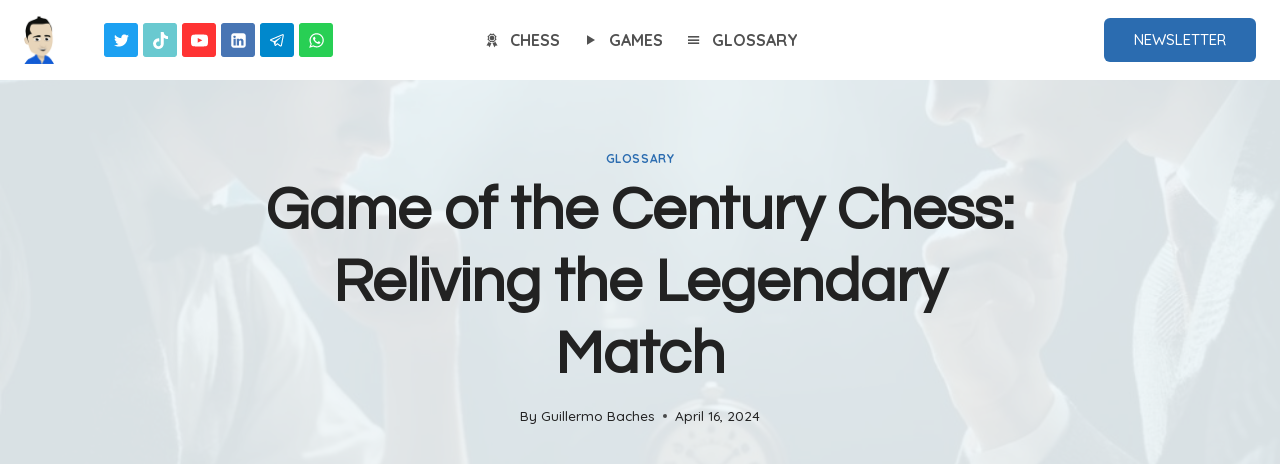

--- FILE ---
content_type: text/html; charset=utf-8
request_url: https://www.google.com/recaptcha/api2/aframe
body_size: 267
content:
<!DOCTYPE HTML><html><head><meta http-equiv="content-type" content="text/html; charset=UTF-8"></head><body><script nonce="S6NtOIkMojeLUZli-10YUA">/** Anti-fraud and anti-abuse applications only. See google.com/recaptcha */ try{var clients={'sodar':'https://pagead2.googlesyndication.com/pagead/sodar?'};window.addEventListener("message",function(a){try{if(a.source===window.parent){var b=JSON.parse(a.data);var c=clients[b['id']];if(c){var d=document.createElement('img');d.src=c+b['params']+'&rc='+(localStorage.getItem("rc::a")?sessionStorage.getItem("rc::b"):"");window.document.body.appendChild(d);sessionStorage.setItem("rc::e",parseInt(sessionStorage.getItem("rc::e")||0)+1);localStorage.setItem("rc::h",'1768586657595');}}}catch(b){}});window.parent.postMessage("_grecaptcha_ready", "*");}catch(b){}</script></body></html>